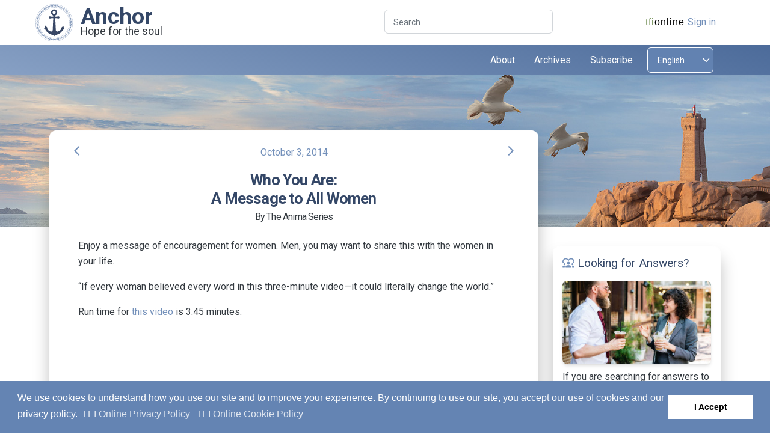

--- FILE ---
content_type: text/html; charset=utf-8
request_url: https://anchor.tfionline.com/post/who-you-are-message-all-women/
body_size: 27477
content:

<!DOCTYPE html>
<html lang="en-us" itemscope itemtype="http://schema.org/WebPage">
<head>
    
    <!-- Google tag (gtag.js) -->
    <script async src="https://www.googletagmanager.com/gtag/js?id=G-BVECH0TVWB"></script>
    <script>
      window.dataLayer = window.dataLayer || [];
      function gtag(){dataLayer.push(arguments);}
      gtag('js', new Date());

      gtag('config', 'G-BVECH0TVWB');
    </script>

    <meta charset="utf-8">
    <meta name="viewport" content="width=device-width, initial-scale=1, shrink-to-fit=no">
    <link rel="apple-touch-icon" sizes="76x76" href="./assets/img/apple-icon.png">
    <title>
        Who You Are: A Message to All Women | Anchor
    </title>
	<link rel="shortcut icon" href="/favicon.ico">
    <link rel="stylesheet" type="text/css"
          href="https://fonts.googleapis.com/css?family=Roboto:300,400,500,700,900">
    <link href="https://fonts.googleapis.com/icon?family=Material+Icons+Round" rel="stylesheet">
    <link id="pagestyle" media="screen" href="/static/css/min/anchor.css?v=17" rel="stylesheet">
    <link id="pagestyle" media="screen" href="/static/css/min/anchor2.css?v=19" rel="stylesheet">
    <link id="printstyle" media="print" href="/static/css/anchor-print.css?v=6" rel="stylesheet">
    
    
    <link rel="alternate" href="/rss/" type="application/rss+xml" title="Latest posts">
    
    <script type="text/javascript" src="/static/js/tfipanel.js"></script>
    
    <script src="/static/js/swfobject.js"></script>
    <script type="text/javascript" src="/static/js/blogs.js?v=2"></script>


    
    <!-- Matomo -->
    <script>
      var _paq = window._paq = window._paq || [];
      /* tracker methods like "setCustomDimension" should be called before "trackPageView" */
      _paq.push(['trackPageView']);
      _paq.push(['enableLinkTracking']);
      (function() {
        var u="//matomo.npubs.com/";
        _paq.push(['setTrackerUrl', u+'matomo.php']);
        _paq.push(['setSiteId', '7']);
        var d=document, g=d.createElement('script'), s=d.getElementsByTagName('script')[0];
        g.async=true; g.src=u+'matomo.js'; s.parentNode.insertBefore(g,s);
      })();
    </script>
    <!-- End Matomo Code -->


</head>

<body id="page-top" class="presentation-page">
<!-- Navbar -->
<div class="container-fluid p-0 overflow-hidden bg-white position-sticky z-index-sticky top-0 no-print">
    <div id="top-header" class="row py-2 bg-white">
        <div class="col-12">
            <div class="container">
                <div class="row">
                    <div id="brand" class="col-4 col-md-3">
                        <div id="anchor-icon">
                            <a href="/" title="Go to the most recent post.">
                                <img src="/static/images/anchor-icon.svg" class="img-fluid">
                            </a>
                        </div>
                        <a class="brand-a" href="/" title="Go to the most recent post.">
                            Anchor
                        </a>
                        <div class="brand-tagline">Hope for the soul</div>
                    </div>
                    <div class="d-none d-md-inline col-1 col-lg-3 text-end p-0">
                    </div>
                    <div id="search" class="d-none d-md-inline col-md-4 col-lg-3 text-end p-0">
                        <form method="" action="/search/" name="search">
                            <div class="input-group input-group-outline">
                                <label class="form-label">Search</label>
                                <input type="text" name="query" class="form-control">
                            </div>
                        </form>
                    </div>
                    <div class="col-8 col-md-4 col-lg-3 text-end px-2" id="zlogin">
                        <a id="tfionline-link" href="https://tfionline.com"><span
                                id="tfionline-link-green">tfi</span><span
                                id="tfionline-link-not-green">online</span></a>
                        <div class="float-end">
                            
                            <a id="zlogin-logo" href="/oidc/signin/?next=https://anchor.tfionline.com/post/who-you-are-message-all-women/"></a><a id="zlogin-link" href="/oidc/signin/?next=https://anchor.tfionline.com/post/who-you-are-message-all-women/">Sign in</a>
                            
                        </div>
                    </div>
                </div>
            </div>
        </div>
    </div>
    <div class="row">
        <div class="col-12">
            <nav class="navbar navbar-expand-lg bg-gradient-primary top-0 z-index-fixed shadow py-1 start-0 end-0">
                <div class="container">
                    <div class="container-fluid px-0">
                        <div class="row">
                            <div class="col-6 col-sm-7 col-md-8">
                                <button class="navbar-toggler shadow-none ms-md-2" type="button"
                                        data-bs-toggle="collapse"
                                        data-bs-target="#navigation" aria-controls="navigation" aria-expanded="false"
                                        aria-label="Toggle navigation">
                              <span class="navbar-toggler-icon mt-2">
                                <span class="navbar-toggler-bar bar1"></span>
                                <span class="navbar-toggler-bar bar2"></span>
                                <span class="navbar-toggler-bar bar3"></span>
                              </span>
                                </button>
                            </div>
                            <div class="col-6 col-sm-5 col-md-4 d-lg-none max-width-200 text-end">
                                <select onChange="javascript:changeLanguage(this);" class="form-select languages" aria-label="Select language">
                                    
                                        <option value="en">
                                            English
                                        </option>
                                    
                                        <option value="es">
                                            Español
                                        </option>
                                    
                                        <option value="pt">
                                            Português
                                        </option>
                                    
                                        <option value="it">
                                            Italiano
                                        </option>
                                    
                                        <option value="ja">
                                            日本語
                                        </option>
                                    
                                        <option value="fr">
                                            Français
                                        </option>
                                    
                                        <option value="de">
                                            Deutsch
                                        </option>
                                    
                                        <option value="zh-hant">
                                            繁體中文
                                        </option>
                                    
                                        <option value="zh-hans">
                                            简体中文
                                        </option>
                                    
                                </select>
                            </div>
                        </div>
                        <div class="collapse navbar-collapse w-100 pt-0 pb-0 py-lg-0" id="navigation">
                            <ul class=" navbar-nav ms-auto">
                                <li class="nav-item mx-2">
                                    <a href="/about/"
                                       class="nav-link text-white ps-2 d-flex cursor-pointer align-items-center">
                                        About
                                    </a>
                                </li>
                                <li class="nav-item mx-2">
                                    <a role="button" href="/archives/"
                                       class="nav-link text-white ps-2 d-flex cursor-pointer align-items-center">
                                        Archives
                                    </a>
                                </li>
                                <li class="nav-item mx-2">
                                    <a href="https://portal.tfionline.com/en/subscriptions/" target="_blank"
                                       class="nav-link text-white ps-2 d-flex cursor-pointer align-items-center">
                                        Subscribe
                                    </a>
                                </li>
                                <li class="d-none d-lg-inline-block nav-item ms-2">
                                    <select onChange="javascript:changeLanguage(this);" class="form-select languages" aria-label="Select language">
                                        
                                            <option value="en">
                                                English
                                            </option>
                                        
                                            <option value="es">
                                                Español
                                            </option>
                                        
                                            <option value="pt">
                                                Português
                                            </option>
                                        
                                            <option value="it">
                                                Italiano
                                            </option>
                                        
                                            <option value="ja">
                                                日本語
                                            </option>
                                        
                                            <option value="fr">
                                                Français
                                            </option>
                                        
                                            <option value="de">
                                                Deutsch
                                            </option>
                                        
                                            <option value="zh-hant">
                                                繁體中文
                                            </option>
                                        
                                            <option value="zh-hans">
                                                简体中文
                                            </option>
                                        
                                    </select>
                                </li>
                            </ul>
                        </div>
                    </div>
                </div>
            </nav>
            <!-- End Navbar -->
        </div>
    </div>
</div>

<header class="no-print">
    <div id="header-image" class="page-header"
            style="background-image: url('/static/images/header-1.jpg')" loading="lazy">
    </div>
</header>

<div class="print-only">
    <h1>Anchor</h1>
</div>
<div class="container">
    
<div class="row mt-n10 mt-md-n9 print-top-margin">
    <section class="col-12 col-lg-9 ps-0 pe-0 pe-lg-4">
        <div class="card card-body shadow-blur ms-0 me-0 pe-0 pe-lg-4 ps-2 p-lg-4">
            <article id="content" class="container">
                <div class="row justify-content-center mb-3">
                    <div class="col-1 text-start ps-0">
                            
                                <a href="/post/meditations/">
                                    <i class="material-icons text-primary btn-tooltip" data-bs-toggle="tooltip"
                                       data-bs-placement="top"
                                       title="Previous Post: Meditations"
                                       data-container="body"
                                       data-animation="true">arrow_back_ios</i>
                                </a>
                            
                   </div>
                    <div id="post-date" class="col-10 text-center text-primary">
                        
                            October 3, 2014
                        
                    </div>
                    <div class="col col-1 text-end pe-0">
                        
                            <a href="/post/how-i-follow-his-footprints/">
                                <i class="material-icons text-primary btn-tooltip" data-bs-toggle="tooltip"
                                   data-bs-placement="top" title="Next Post: How I Follow His Footprints"
                                   data-container="body"
                                   data-animation="true">arrow_forward_ios</i>
                            </a>
                        
                    </div>
                </div>
                <h1 class="mb-1">Who You Are: <br>A Message to All Women</h1>
                <h4>By The Anima Series</h4>
<p>Enjoy a message of encouragement for women. Men, you may want to share this with the women in your life.</p>
<p>“If every woman believed every word in this three-minute video—it could literally change the world.”</p>
<p>Run time for <a href="https://www.youtube.com/watch?v=uWi5iXnguTU" target="_blank">this video</a> is 3:45 minutes.</p>
<p><!--External Player--></p>
<div class="media-player external"><iframe src="http://www.youtube.com/embed/uWi5iXnguTU?rel=0" frameborder="0" width="560" height="315"></iframe></div>
<p><!--External Player Ends--></p>

                
                    <p id="articletags">Posted in:
                        
                            <a href="/tag/encouragement/">encouragement</a>,
                        
                        
                            <a href="/tag/other-author/">other author</a>,
                        
                        
                            <a href="/tag/positive-thinking/">positive thinking</a>,
                        
                        
                            <a href="/tag/reflection/">reflection</a>,
                        
                        
                            <a href="/tag/relationship-jesus/">relationship with the lord</a>,
                        
                        
                            <a href="/tag/values/">values</a>,
                        
                        
                            <a href="/tag/video/">video</a>
                        
                    </p>

                    <div class="row justify-content-center no-print" id="articletools">
                        <div class="col col-1 text-start ps-0">
                            
                                <a href="/post/meditations/">
                                    <i class="material-icons text-primary btn-tooltip" data-bs-toggle="tooltip"
                                       data-bs-placement="top"
                                       title="Previous Post: Meditations"
                                       data-container="body"
                                       data-animation="true">arrow_back_ios</i>
                                </a>
                            
                        </div>
                        
                            
                            <div class="col col-2 col-md-3-half spacer"></div>
                            <div class="col col-2 col-md-1 text-center">
                                <a href="/download_post/1092/">
                                    <i class="material-icons text-primary btn-tooltip" data-bs-toggle="tooltip"
                                       data-bs-placement="top" title="Download" data-container="body" data-animation="true">file_download</i>
                                </a>
                            </div>
                            <div class="col col-2 col-md-1 text-center">
                                <a href="javascript:window.print()">
                                    <i class="material-icons text-primary ">print</i>
                                 </a>
                            </div>
                            <div class="col col-2 col-md-1 text-center">
                                <a href="#page-top">
                                    <i class="material-icons text-primary btn-tooltip" data-bs-toggle="tooltip"
                                       data-bs-placement="top" title="Back to Top" data-container="body"
                                       data-animation="true">arrow_upward</i>
                                </a>
                            </div>
                            <div class="col col-2 col-md-3-half spacer"></div>
                        
                        <div class="col col-1 text-end pe-0">
                            
                                <a href="/post/how-i-follow-his-footprints/">
                                    <i class="material-icons text-primary btn-tooltip" data-bs-toggle="tooltip"
                                       data-bs-placement="top" title="Next Post: How I Follow His Footprints"
                                       data-container="body"
                                       data-animation="true">arrow_forward_ios</i>
                                </a>
                            
                        </div>
                    </div>
                
                
                <h4 class="mt-3 no-print" id="recentposts">Recent Posts</h4>
                <ul id="recentposts-list" class="no-print">
                    
                        <li><a href="/post/the-effects-of-christianity-work-and-scientific-di/">The Effects of Christianity: Work and Scientific Discoveries</a></li>
                    
                        <li><a href="/post/the-story-of-the-watchmaker-who-forgave-her-enemie/">The Story of the Watchmaker Who Forgave Her Enemies</a></li>
                    
                        <li><a href="/post/communicating-with-god/">Communicating with God</a></li>
                    
                        <li><a href="/post/the-story-of-elijah/">The Story of Elijah</a></li>
                    
                        <li><a href="/post/crossing-the-finish-line/">Crossing the Finish Line</a></li>
                    
                        <li><a href="/post/5-ways-to-improve-your-christian-walk-with-a-daily/">5 Ways to Improve Your Christian Walk with a Daily Devotional</a></li>
                    
                        <li><a href="/post/embracing-lifes-seasons/">Embracing Life’s Seasons</a></li>
                    
                        <li><a href="/post/spreading-the-good-news/">Spreading the Good News</a></li>
                    
                        <li><a href="/post/how-healthy-is-your-soul/">How Healthy Is Your Soul?</a></li>
                    
                        <li><a href="/post/grace-for-the-new-year/">Grace for the New Year</a></li>
                    
                </ul>
                
                <div id="post-slug" style="display: none">who-you-are-message-all-women</div>
            </article>
        </div>

    </section>



    
        <section class="col-12 col-lg-3 mt-5 mt-lg-0 ps-0 pe-0 no-print">
            <div class="d-md-none card shadow-blur card-body me-lg-3 mb-5">
                <form method="" action="/search/" name="search">
                    <div class="input-group input-group-outline my-1">
                        <label class="form-label">Search</label>
                        <input type="text" name="query" class="form-control">
                    </div>
                </form>
            </div>

            <div class="row ms-0 me-0">
                <div class="col-12 col-md-6 col-lg-12 mb-5 mb-md-0 ps-0 pe-0 pe-md-2 pe-lg-0">
                    <div class="card shadow-blur ms-0 me-0 mx-4 mb-lg-5 mt-lg-10 px-2">
                        <a class="p-2" href="/new-life/">
                            <div>
                                <i class="material-icons text-primary float-start icon-margin">diversity_1</i>
                                <h5 class="font-weight-normal mt-2">
                                    &nbsp;Looking for Answers?
                                </h5>
                            </div>
                        </a>
                        <div class="card-header px-2 pb-2 position-relative">
                            <a href="/new-life/" class="d-block blur-shadow-image px-2">
                                <img src="/static/images/looking-for-answers.jpg" alt="img-blur-shadow"
                                     class="img-fluid shadow border-radius-lg">
                            </a>
                        </div>
                        <div class="card-body px-2 pt-2">
                            <p>
                                
                                If you are searching for answers to the deeper questions of life, you can
                                learn about God, His love for humanity, and His plan and purpose for your
                                life.
                                
                            </p>
                            <a href="/new-life/" type="button" class="btn bg-gradient-primary mt-2 mb-0">Read more</a>
                        </div>
                    </div>
                </div>

                <div class="col-12 col-md-6 col-lg-12 pe-md-0 ps-0 pe-0 ps-md-2 ps-lg-0">
                    <div class=" card shadow-blur ms-0 me-0 px-2">
                        <a class="p-2" href="https://activated.org/en/">
                            <div>
                                <i class="material-icons text-primary float-start icon-margin">mail</i>
                                <h5 class="font-weight-normal mt-2">
                                    &nbsp;Activated Magazine
                                </h5>
                            </div>
                        </a>
                        <div class="card-header px-2 pb-2 position-relative">
                            <a href="https://activated.org/en/" class="d-block blur-shadow-image px-2">
                                <img src="/static/images/subscribe-to-activated.jpg"
                                     alt="img-blur-shadow" class="img-fluid shadow border-radius-lg">
                            </a>
                        </div>
                        <div class="card-body px-2 pt-2">
                            <p>
                                
                                Food for your soul, growth for your spirit!&mdash;Activated is a magazine that can
                                change your life. The full contents of each month's issue are posted online.
                                
                            </p>
                            <a href="https://activated.org/en/" target="_blank" type="button" class="btn bg-gradient-primary mt-2 mb-0">
                                Learn more
                            </a>
                        </div>
                    </div>
                </div>
            </div>
        </section>
    

    <footer class="row mt-5 no-print">
        <div class="col-12 ps-0 pe-0">
            <div class="bg-primary rounded text-white mb-4 ps-0 pe-0">
                <div class="row ms-0 me-0">
                    <div class="col-12 pt-2 footer-links no-print">
                        <div class="text-center mb-1">
                            <a class="text-white me-1 me-sm-2 me-md-3" href="/about/#copyright">Copyright Policy</a><span class="me-1 me-sm-2 me-md-3">|</span>
                            <a class="text-white me-1 me-sm-2 me-md-3" href="/privacy-policy/">Privacy Policy</a><span class="me-1 me-sm-2 me-md-3">|</span>
                            <a class="text-white me-1 me-sm-2 me-md-3" href="/cookie-policy/">Cookie Policy</a><span class="me-1 me-sm-2 me-md-3">|</span>
                            <a class="text-white " href="mailto:anchor@tfionline.com">Contact Us</a>
                        </div>
                    </div>
                    <div class="col-12 mb-1 footer-links">
                        <div class="text-center">
                            <a class="text-white" href="/archived-languages/">Archived Languages</a>
                        </div>
                    </div>
                     <div class="col-12 pb-2 footer-copyright">
                        <div class="text-center">
                            Copyright &copy; 2026 The Family International
                        </div>
                    </div>
                </div>
            </div>
        </div>
    </footer>

</div>

</div>  <!--end container-->

<script src="/static/js/popper.min.js" type="text/javascript"></script>
<script src="/static/js/bootstrap.min.js" type="text/javascript"></script>
<script src="/static/js/material-kit-pro.min.js?v=3.0.3" type="text/javascript"></script>

<link rel="stylesheet" type="text/css" href="//cdnjs.cloudflare.com/ajax/libs/cookieconsent2/3.0.3/cookieconsent.min.css" />
<script src="//cdnjs.cloudflare.com/ajax/libs/cookieconsent2/3.0.3/cookieconsent.min.js"></script>
<script>
    function changeLanguage(select) {
        var url = '/';
        if (select.value != 'en') {
            var language = select.value;
            if (language == 'zh-hant') {
                language = 'zh';
            } else if (language == 'zh-hans') {
                language = 'zh_cn';
            }
            url = '/' + language + '/';
        }
        location.href = url;
    }
</script>
<script>
var cookie_message = "We use cookies to understand how you use our site and to improve your experience. By continuing to use our site, you accept our use of cookies and our privacy policy. <a aria-label=\"TFI Online Privacy Policy\" role=\"button\" tabindex=\"9\" class=\"cc-link\" href=\"https://portal.tfionline.com/en/policies/privacy-policy\" target=\"_blank\">TFI Online Privacy Policy</a>";
window.addEventListener("load", function(){
window.cookieconsent.initialise({
    "palette": {
        "popup": {
            "background": "#6484b3",
            "text": "#ffffff"
        },
        "button": {
            "background": "#ffffff",
            "text": "#000000"
        }
    },
    "cookie": {
        "name": "anchor_cookieconsent"
    },
    "content": {
        "message": cookie_message,
        "dismiss": "I Accept",
        "link": "TFI Online Cookie Policy",
        "href": "https://portal.tfionline.com/en/policies/cookie-policy"
    }
})});
</script>
</body>

</html>
